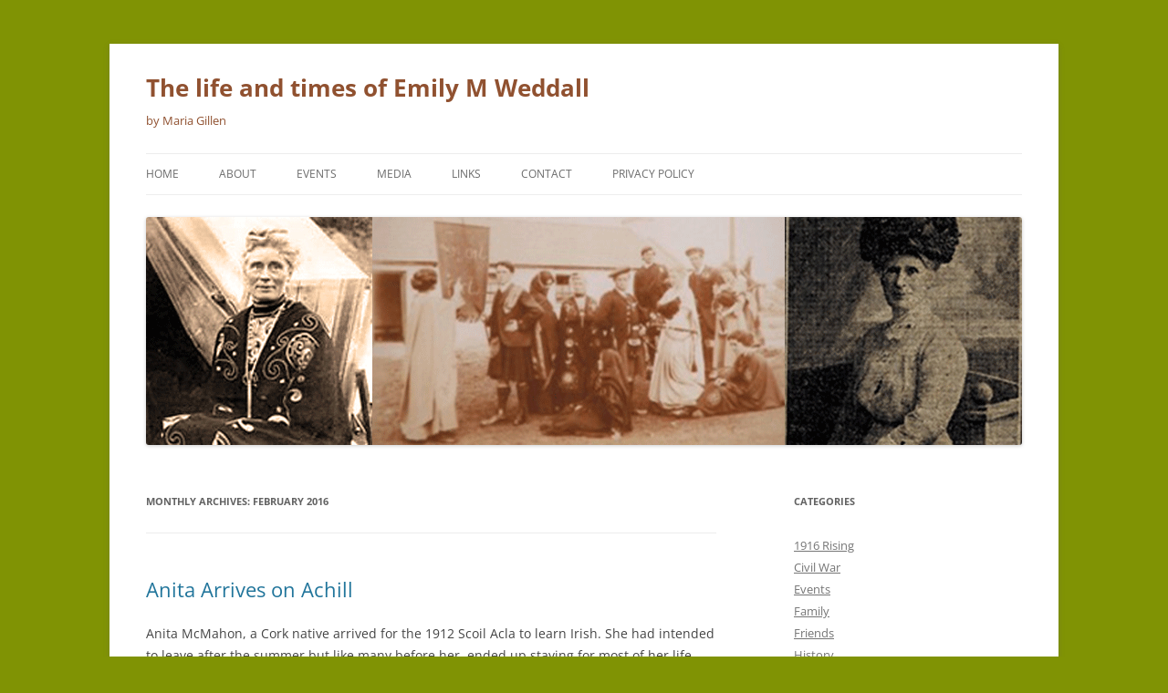

--- FILE ---
content_type: text/html; charset=UTF-8
request_url: https://emilymweddall.com/2016/02/
body_size: 59109
content:
<!DOCTYPE html>
<!--[if IE 7]>
<html class="ie ie7" lang="en-GB" prefix="og: http://ogp.me/ns# fb: http://ogp.me/ns/fb# article: http://ogp.me/ns/article#">
<![endif]-->
<!--[if IE 8]>
<html class="ie ie8" lang="en-GB" prefix="og: http://ogp.me/ns# fb: http://ogp.me/ns/fb# article: http://ogp.me/ns/article#">
<![endif]-->
<!--[if !(IE 7) & !(IE 8)]><!-->
<html lang="en-GB" prefix="og: http://ogp.me/ns# fb: http://ogp.me/ns/fb# article: http://ogp.me/ns/article#">
<!--<![endif]-->
<head>
<meta charset="UTF-8" />
<meta name="viewport" content="width=device-width" />
<title>Archives for February 2016 | The life and times of Emily M Weddall</title>
<link rel="profile" href="https://gmpg.org/xfn/11" />
<link rel="pingback" href="https://emilymweddall.com/xmlrpc.php">
<!--[if lt IE 9]>
<script src="https://emilymweddall.com/wp-content/themes/twentytwelve/js/html5.js?ver=3.7.0" type="text/javascript"></script>
<![endif]-->
<meta name='robots' content='max-image-preview:large' />

<!-- SEO Ultimate (http://www.seodesignsolutions.com/wordpress-seo/) -->
<!-- /SEO Ultimate -->

<link rel="alternate" type="application/rss+xml" title="The life and times of Emily M Weddall &raquo; Feed" href="https://emilymweddall.com/feed/" />
<link rel="alternate" type="application/rss+xml" title="The life and times of Emily M Weddall &raquo; Comments Feed" href="https://emilymweddall.com/comments/feed/" />
<script type="text/javascript">
window._wpemojiSettings = {"baseUrl":"https:\/\/s.w.org\/images\/core\/emoji\/14.0.0\/72x72\/","ext":".png","svgUrl":"https:\/\/s.w.org\/images\/core\/emoji\/14.0.0\/svg\/","svgExt":".svg","source":{"concatemoji":"https:\/\/emilymweddall.com\/wp-includes\/js\/wp-emoji-release.min.js?ver=6.2.8"}};
/*! This file is auto-generated */
!function(e,a,t){var n,r,o,i=a.createElement("canvas"),p=i.getContext&&i.getContext("2d");function s(e,t){p.clearRect(0,0,i.width,i.height),p.fillText(e,0,0);e=i.toDataURL();return p.clearRect(0,0,i.width,i.height),p.fillText(t,0,0),e===i.toDataURL()}function c(e){var t=a.createElement("script");t.src=e,t.defer=t.type="text/javascript",a.getElementsByTagName("head")[0].appendChild(t)}for(o=Array("flag","emoji"),t.supports={everything:!0,everythingExceptFlag:!0},r=0;r<o.length;r++)t.supports[o[r]]=function(e){if(p&&p.fillText)switch(p.textBaseline="top",p.font="600 32px Arial",e){case"flag":return s("\ud83c\udff3\ufe0f\u200d\u26a7\ufe0f","\ud83c\udff3\ufe0f\u200b\u26a7\ufe0f")?!1:!s("\ud83c\uddfa\ud83c\uddf3","\ud83c\uddfa\u200b\ud83c\uddf3")&&!s("\ud83c\udff4\udb40\udc67\udb40\udc62\udb40\udc65\udb40\udc6e\udb40\udc67\udb40\udc7f","\ud83c\udff4\u200b\udb40\udc67\u200b\udb40\udc62\u200b\udb40\udc65\u200b\udb40\udc6e\u200b\udb40\udc67\u200b\udb40\udc7f");case"emoji":return!s("\ud83e\udef1\ud83c\udffb\u200d\ud83e\udef2\ud83c\udfff","\ud83e\udef1\ud83c\udffb\u200b\ud83e\udef2\ud83c\udfff")}return!1}(o[r]),t.supports.everything=t.supports.everything&&t.supports[o[r]],"flag"!==o[r]&&(t.supports.everythingExceptFlag=t.supports.everythingExceptFlag&&t.supports[o[r]]);t.supports.everythingExceptFlag=t.supports.everythingExceptFlag&&!t.supports.flag,t.DOMReady=!1,t.readyCallback=function(){t.DOMReady=!0},t.supports.everything||(n=function(){t.readyCallback()},a.addEventListener?(a.addEventListener("DOMContentLoaded",n,!1),e.addEventListener("load",n,!1)):(e.attachEvent("onload",n),a.attachEvent("onreadystatechange",function(){"complete"===a.readyState&&t.readyCallback()})),(e=t.source||{}).concatemoji?c(e.concatemoji):e.wpemoji&&e.twemoji&&(c(e.twemoji),c(e.wpemoji)))}(window,document,window._wpemojiSettings);
</script>
<style type="text/css">
img.wp-smiley,
img.emoji {
	display: inline !important;
	border: none !important;
	box-shadow: none !important;
	height: 1em !important;
	width: 1em !important;
	margin: 0 0.07em !important;
	vertical-align: -0.1em !important;
	background: none !important;
	padding: 0 !important;
}
</style>
	<link rel='stylesheet' id='wp-block-library-css' href='https://emilymweddall.com/wp-includes/css/dist/block-library/style.min.css?ver=6.2.8' type='text/css' media='all' />
<style id='wp-block-library-theme-inline-css' type='text/css'>
.wp-block-audio figcaption{color:#555;font-size:13px;text-align:center}.is-dark-theme .wp-block-audio figcaption{color:hsla(0,0%,100%,.65)}.wp-block-audio{margin:0 0 1em}.wp-block-code{border:1px solid #ccc;border-radius:4px;font-family:Menlo,Consolas,monaco,monospace;padding:.8em 1em}.wp-block-embed figcaption{color:#555;font-size:13px;text-align:center}.is-dark-theme .wp-block-embed figcaption{color:hsla(0,0%,100%,.65)}.wp-block-embed{margin:0 0 1em}.blocks-gallery-caption{color:#555;font-size:13px;text-align:center}.is-dark-theme .blocks-gallery-caption{color:hsla(0,0%,100%,.65)}.wp-block-image figcaption{color:#555;font-size:13px;text-align:center}.is-dark-theme .wp-block-image figcaption{color:hsla(0,0%,100%,.65)}.wp-block-image{margin:0 0 1em}.wp-block-pullquote{border-bottom:4px solid;border-top:4px solid;color:currentColor;margin-bottom:1.75em}.wp-block-pullquote cite,.wp-block-pullquote footer,.wp-block-pullquote__citation{color:currentColor;font-size:.8125em;font-style:normal;text-transform:uppercase}.wp-block-quote{border-left:.25em solid;margin:0 0 1.75em;padding-left:1em}.wp-block-quote cite,.wp-block-quote footer{color:currentColor;font-size:.8125em;font-style:normal;position:relative}.wp-block-quote.has-text-align-right{border-left:none;border-right:.25em solid;padding-left:0;padding-right:1em}.wp-block-quote.has-text-align-center{border:none;padding-left:0}.wp-block-quote.is-large,.wp-block-quote.is-style-large,.wp-block-quote.is-style-plain{border:none}.wp-block-search .wp-block-search__label{font-weight:700}.wp-block-search__button{border:1px solid #ccc;padding:.375em .625em}:where(.wp-block-group.has-background){padding:1.25em 2.375em}.wp-block-separator.has-css-opacity{opacity:.4}.wp-block-separator{border:none;border-bottom:2px solid;margin-left:auto;margin-right:auto}.wp-block-separator.has-alpha-channel-opacity{opacity:1}.wp-block-separator:not(.is-style-wide):not(.is-style-dots){width:100px}.wp-block-separator.has-background:not(.is-style-dots){border-bottom:none;height:1px}.wp-block-separator.has-background:not(.is-style-wide):not(.is-style-dots){height:2px}.wp-block-table{margin:0 0 1em}.wp-block-table td,.wp-block-table th{word-break:normal}.wp-block-table figcaption{color:#555;font-size:13px;text-align:center}.is-dark-theme .wp-block-table figcaption{color:hsla(0,0%,100%,.65)}.wp-block-video figcaption{color:#555;font-size:13px;text-align:center}.is-dark-theme .wp-block-video figcaption{color:hsla(0,0%,100%,.65)}.wp-block-video{margin:0 0 1em}.wp-block-template-part.has-background{margin-bottom:0;margin-top:0;padding:1.25em 2.375em}
</style>
<link rel='stylesheet' id='classic-theme-styles-css' href='https://emilymweddall.com/wp-includes/css/classic-themes.min.css?ver=6.2.8' type='text/css' media='all' />
<style id='global-styles-inline-css' type='text/css'>
body{--wp--preset--color--black: #000000;--wp--preset--color--cyan-bluish-gray: #abb8c3;--wp--preset--color--white: #fff;--wp--preset--color--pale-pink: #f78da7;--wp--preset--color--vivid-red: #cf2e2e;--wp--preset--color--luminous-vivid-orange: #ff6900;--wp--preset--color--luminous-vivid-amber: #fcb900;--wp--preset--color--light-green-cyan: #7bdcb5;--wp--preset--color--vivid-green-cyan: #00d084;--wp--preset--color--pale-cyan-blue: #8ed1fc;--wp--preset--color--vivid-cyan-blue: #0693e3;--wp--preset--color--vivid-purple: #9b51e0;--wp--preset--color--blue: #21759b;--wp--preset--color--dark-gray: #444;--wp--preset--color--medium-gray: #9f9f9f;--wp--preset--color--light-gray: #e6e6e6;--wp--preset--gradient--vivid-cyan-blue-to-vivid-purple: linear-gradient(135deg,rgba(6,147,227,1) 0%,rgb(155,81,224) 100%);--wp--preset--gradient--light-green-cyan-to-vivid-green-cyan: linear-gradient(135deg,rgb(122,220,180) 0%,rgb(0,208,130) 100%);--wp--preset--gradient--luminous-vivid-amber-to-luminous-vivid-orange: linear-gradient(135deg,rgba(252,185,0,1) 0%,rgba(255,105,0,1) 100%);--wp--preset--gradient--luminous-vivid-orange-to-vivid-red: linear-gradient(135deg,rgba(255,105,0,1) 0%,rgb(207,46,46) 100%);--wp--preset--gradient--very-light-gray-to-cyan-bluish-gray: linear-gradient(135deg,rgb(238,238,238) 0%,rgb(169,184,195) 100%);--wp--preset--gradient--cool-to-warm-spectrum: linear-gradient(135deg,rgb(74,234,220) 0%,rgb(151,120,209) 20%,rgb(207,42,186) 40%,rgb(238,44,130) 60%,rgb(251,105,98) 80%,rgb(254,248,76) 100%);--wp--preset--gradient--blush-light-purple: linear-gradient(135deg,rgb(255,206,236) 0%,rgb(152,150,240) 100%);--wp--preset--gradient--blush-bordeaux: linear-gradient(135deg,rgb(254,205,165) 0%,rgb(254,45,45) 50%,rgb(107,0,62) 100%);--wp--preset--gradient--luminous-dusk: linear-gradient(135deg,rgb(255,203,112) 0%,rgb(199,81,192) 50%,rgb(65,88,208) 100%);--wp--preset--gradient--pale-ocean: linear-gradient(135deg,rgb(255,245,203) 0%,rgb(182,227,212) 50%,rgb(51,167,181) 100%);--wp--preset--gradient--electric-grass: linear-gradient(135deg,rgb(202,248,128) 0%,rgb(113,206,126) 100%);--wp--preset--gradient--midnight: linear-gradient(135deg,rgb(2,3,129) 0%,rgb(40,116,252) 100%);--wp--preset--duotone--dark-grayscale: url('#wp-duotone-dark-grayscale');--wp--preset--duotone--grayscale: url('#wp-duotone-grayscale');--wp--preset--duotone--purple-yellow: url('#wp-duotone-purple-yellow');--wp--preset--duotone--blue-red: url('#wp-duotone-blue-red');--wp--preset--duotone--midnight: url('#wp-duotone-midnight');--wp--preset--duotone--magenta-yellow: url('#wp-duotone-magenta-yellow');--wp--preset--duotone--purple-green: url('#wp-duotone-purple-green');--wp--preset--duotone--blue-orange: url('#wp-duotone-blue-orange');--wp--preset--font-size--small: 13px;--wp--preset--font-size--medium: 20px;--wp--preset--font-size--large: 36px;--wp--preset--font-size--x-large: 42px;--wp--preset--spacing--20: 0.44rem;--wp--preset--spacing--30: 0.67rem;--wp--preset--spacing--40: 1rem;--wp--preset--spacing--50: 1.5rem;--wp--preset--spacing--60: 2.25rem;--wp--preset--spacing--70: 3.38rem;--wp--preset--spacing--80: 5.06rem;--wp--preset--shadow--natural: 6px 6px 9px rgba(0, 0, 0, 0.2);--wp--preset--shadow--deep: 12px 12px 50px rgba(0, 0, 0, 0.4);--wp--preset--shadow--sharp: 6px 6px 0px rgba(0, 0, 0, 0.2);--wp--preset--shadow--outlined: 6px 6px 0px -3px rgba(255, 255, 255, 1), 6px 6px rgba(0, 0, 0, 1);--wp--preset--shadow--crisp: 6px 6px 0px rgba(0, 0, 0, 1);}:where(.is-layout-flex){gap: 0.5em;}body .is-layout-flow > .alignleft{float: left;margin-inline-start: 0;margin-inline-end: 2em;}body .is-layout-flow > .alignright{float: right;margin-inline-start: 2em;margin-inline-end: 0;}body .is-layout-flow > .aligncenter{margin-left: auto !important;margin-right: auto !important;}body .is-layout-constrained > .alignleft{float: left;margin-inline-start: 0;margin-inline-end: 2em;}body .is-layout-constrained > .alignright{float: right;margin-inline-start: 2em;margin-inline-end: 0;}body .is-layout-constrained > .aligncenter{margin-left: auto !important;margin-right: auto !important;}body .is-layout-constrained > :where(:not(.alignleft):not(.alignright):not(.alignfull)){max-width: var(--wp--style--global--content-size);margin-left: auto !important;margin-right: auto !important;}body .is-layout-constrained > .alignwide{max-width: var(--wp--style--global--wide-size);}body .is-layout-flex{display: flex;}body .is-layout-flex{flex-wrap: wrap;align-items: center;}body .is-layout-flex > *{margin: 0;}:where(.wp-block-columns.is-layout-flex){gap: 2em;}.has-black-color{color: var(--wp--preset--color--black) !important;}.has-cyan-bluish-gray-color{color: var(--wp--preset--color--cyan-bluish-gray) !important;}.has-white-color{color: var(--wp--preset--color--white) !important;}.has-pale-pink-color{color: var(--wp--preset--color--pale-pink) !important;}.has-vivid-red-color{color: var(--wp--preset--color--vivid-red) !important;}.has-luminous-vivid-orange-color{color: var(--wp--preset--color--luminous-vivid-orange) !important;}.has-luminous-vivid-amber-color{color: var(--wp--preset--color--luminous-vivid-amber) !important;}.has-light-green-cyan-color{color: var(--wp--preset--color--light-green-cyan) !important;}.has-vivid-green-cyan-color{color: var(--wp--preset--color--vivid-green-cyan) !important;}.has-pale-cyan-blue-color{color: var(--wp--preset--color--pale-cyan-blue) !important;}.has-vivid-cyan-blue-color{color: var(--wp--preset--color--vivid-cyan-blue) !important;}.has-vivid-purple-color{color: var(--wp--preset--color--vivid-purple) !important;}.has-black-background-color{background-color: var(--wp--preset--color--black) !important;}.has-cyan-bluish-gray-background-color{background-color: var(--wp--preset--color--cyan-bluish-gray) !important;}.has-white-background-color{background-color: var(--wp--preset--color--white) !important;}.has-pale-pink-background-color{background-color: var(--wp--preset--color--pale-pink) !important;}.has-vivid-red-background-color{background-color: var(--wp--preset--color--vivid-red) !important;}.has-luminous-vivid-orange-background-color{background-color: var(--wp--preset--color--luminous-vivid-orange) !important;}.has-luminous-vivid-amber-background-color{background-color: var(--wp--preset--color--luminous-vivid-amber) !important;}.has-light-green-cyan-background-color{background-color: var(--wp--preset--color--light-green-cyan) !important;}.has-vivid-green-cyan-background-color{background-color: var(--wp--preset--color--vivid-green-cyan) !important;}.has-pale-cyan-blue-background-color{background-color: var(--wp--preset--color--pale-cyan-blue) !important;}.has-vivid-cyan-blue-background-color{background-color: var(--wp--preset--color--vivid-cyan-blue) !important;}.has-vivid-purple-background-color{background-color: var(--wp--preset--color--vivid-purple) !important;}.has-black-border-color{border-color: var(--wp--preset--color--black) !important;}.has-cyan-bluish-gray-border-color{border-color: var(--wp--preset--color--cyan-bluish-gray) !important;}.has-white-border-color{border-color: var(--wp--preset--color--white) !important;}.has-pale-pink-border-color{border-color: var(--wp--preset--color--pale-pink) !important;}.has-vivid-red-border-color{border-color: var(--wp--preset--color--vivid-red) !important;}.has-luminous-vivid-orange-border-color{border-color: var(--wp--preset--color--luminous-vivid-orange) !important;}.has-luminous-vivid-amber-border-color{border-color: var(--wp--preset--color--luminous-vivid-amber) !important;}.has-light-green-cyan-border-color{border-color: var(--wp--preset--color--light-green-cyan) !important;}.has-vivid-green-cyan-border-color{border-color: var(--wp--preset--color--vivid-green-cyan) !important;}.has-pale-cyan-blue-border-color{border-color: var(--wp--preset--color--pale-cyan-blue) !important;}.has-vivid-cyan-blue-border-color{border-color: var(--wp--preset--color--vivid-cyan-blue) !important;}.has-vivid-purple-border-color{border-color: var(--wp--preset--color--vivid-purple) !important;}.has-vivid-cyan-blue-to-vivid-purple-gradient-background{background: var(--wp--preset--gradient--vivid-cyan-blue-to-vivid-purple) !important;}.has-light-green-cyan-to-vivid-green-cyan-gradient-background{background: var(--wp--preset--gradient--light-green-cyan-to-vivid-green-cyan) !important;}.has-luminous-vivid-amber-to-luminous-vivid-orange-gradient-background{background: var(--wp--preset--gradient--luminous-vivid-amber-to-luminous-vivid-orange) !important;}.has-luminous-vivid-orange-to-vivid-red-gradient-background{background: var(--wp--preset--gradient--luminous-vivid-orange-to-vivid-red) !important;}.has-very-light-gray-to-cyan-bluish-gray-gradient-background{background: var(--wp--preset--gradient--very-light-gray-to-cyan-bluish-gray) !important;}.has-cool-to-warm-spectrum-gradient-background{background: var(--wp--preset--gradient--cool-to-warm-spectrum) !important;}.has-blush-light-purple-gradient-background{background: var(--wp--preset--gradient--blush-light-purple) !important;}.has-blush-bordeaux-gradient-background{background: var(--wp--preset--gradient--blush-bordeaux) !important;}.has-luminous-dusk-gradient-background{background: var(--wp--preset--gradient--luminous-dusk) !important;}.has-pale-ocean-gradient-background{background: var(--wp--preset--gradient--pale-ocean) !important;}.has-electric-grass-gradient-background{background: var(--wp--preset--gradient--electric-grass) !important;}.has-midnight-gradient-background{background: var(--wp--preset--gradient--midnight) !important;}.has-small-font-size{font-size: var(--wp--preset--font-size--small) !important;}.has-medium-font-size{font-size: var(--wp--preset--font-size--medium) !important;}.has-large-font-size{font-size: var(--wp--preset--font-size--large) !important;}.has-x-large-font-size{font-size: var(--wp--preset--font-size--x-large) !important;}
.wp-block-navigation a:where(:not(.wp-element-button)){color: inherit;}
:where(.wp-block-columns.is-layout-flex){gap: 2em;}
.wp-block-pullquote{font-size: 1.5em;line-height: 1.6;}
</style>
<link rel='stylesheet' id='default-template-css' href='https://emilymweddall.com/wp-content/plugins/simple-subscribe/extension/readygraph/assets/css/default-popup.css?ver=6.2.8' type='text/css' media='all' />
<link rel='stylesheet' id='twentytwelve-fonts-css' href='https://emilymweddall.com/wp-content/themes/twentytwelve/fonts/font-open-sans.css?ver=20230328' type='text/css' media='all' />
<link rel='stylesheet' id='twentytwelve-style-css' href='https://emilymweddall.com/wp-content/themes/twentytwelve/style.css?ver=20240716' type='text/css' media='all' />
<link rel='stylesheet' id='twentytwelve-block-style-css' href='https://emilymweddall.com/wp-content/themes/twentytwelve/css/blocks.css?ver=20240603' type='text/css' media='all' />
<!--[if lt IE 9]>
<link rel='stylesheet' id='twentytwelve-ie-css' href='https://emilymweddall.com/wp-content/themes/twentytwelve/css/ie.css?ver=20150214' type='text/css' media='all' />
<![endif]-->
<link rel='stylesheet' id='core-css' href='https://emilymweddall.com/wp-content/plugins/simple-subscribe/assets/styleFrontEnd.css?ver=6.2.8' type='text/css' media='all' />
<script type='text/javascript' src='https://emilymweddall.com/wp-includes/js/jquery/jquery.min.js?ver=3.6.4' id='jquery-core-js'></script>
<script type='text/javascript' src='https://emilymweddall.com/wp-includes/js/jquery/jquery-migrate.min.js?ver=3.4.0' id='jquery-migrate-js'></script>
<link rel="https://api.w.org/" href="https://emilymweddall.com/wp-json/" /><link rel="EditURI" type="application/rsd+xml" title="RSD" href="https://emilymweddall.com/xmlrpc.php?rsd" />
<link rel="wlwmanifest" type="application/wlwmanifest+xml" href="https://emilymweddall.com/wp-includes/wlwmanifest.xml" />
<meta name="generator" content="WordPress 6.2.8" />
	<style type="text/css" id="twentytwelve-header-css">
			.site-header h1 a,
		.site-header h2 {
			color: #905130;
		}
		</style>
	<style type="text/css" id="custom-background-css">
body.custom-background { background-color: #809304; }
</style>
	</head>

<body class="archive date custom-background wp-embed-responsive custom-font-enabled">
<svg xmlns="http://www.w3.org/2000/svg" viewBox="0 0 0 0" width="0" height="0" focusable="false" role="none" style="visibility: hidden; position: absolute; left: -9999px; overflow: hidden;" ><defs><filter id="wp-duotone-dark-grayscale"><feColorMatrix color-interpolation-filters="sRGB" type="matrix" values=" .299 .587 .114 0 0 .299 .587 .114 0 0 .299 .587 .114 0 0 .299 .587 .114 0 0 " /><feComponentTransfer color-interpolation-filters="sRGB" ><feFuncR type="table" tableValues="0 0.49803921568627" /><feFuncG type="table" tableValues="0 0.49803921568627" /><feFuncB type="table" tableValues="0 0.49803921568627" /><feFuncA type="table" tableValues="1 1" /></feComponentTransfer><feComposite in2="SourceGraphic" operator="in" /></filter></defs></svg><svg xmlns="http://www.w3.org/2000/svg" viewBox="0 0 0 0" width="0" height="0" focusable="false" role="none" style="visibility: hidden; position: absolute; left: -9999px; overflow: hidden;" ><defs><filter id="wp-duotone-grayscale"><feColorMatrix color-interpolation-filters="sRGB" type="matrix" values=" .299 .587 .114 0 0 .299 .587 .114 0 0 .299 .587 .114 0 0 .299 .587 .114 0 0 " /><feComponentTransfer color-interpolation-filters="sRGB" ><feFuncR type="table" tableValues="0 1" /><feFuncG type="table" tableValues="0 1" /><feFuncB type="table" tableValues="0 1" /><feFuncA type="table" tableValues="1 1" /></feComponentTransfer><feComposite in2="SourceGraphic" operator="in" /></filter></defs></svg><svg xmlns="http://www.w3.org/2000/svg" viewBox="0 0 0 0" width="0" height="0" focusable="false" role="none" style="visibility: hidden; position: absolute; left: -9999px; overflow: hidden;" ><defs><filter id="wp-duotone-purple-yellow"><feColorMatrix color-interpolation-filters="sRGB" type="matrix" values=" .299 .587 .114 0 0 .299 .587 .114 0 0 .299 .587 .114 0 0 .299 .587 .114 0 0 " /><feComponentTransfer color-interpolation-filters="sRGB" ><feFuncR type="table" tableValues="0.54901960784314 0.98823529411765" /><feFuncG type="table" tableValues="0 1" /><feFuncB type="table" tableValues="0.71764705882353 0.25490196078431" /><feFuncA type="table" tableValues="1 1" /></feComponentTransfer><feComposite in2="SourceGraphic" operator="in" /></filter></defs></svg><svg xmlns="http://www.w3.org/2000/svg" viewBox="0 0 0 0" width="0" height="0" focusable="false" role="none" style="visibility: hidden; position: absolute; left: -9999px; overflow: hidden;" ><defs><filter id="wp-duotone-blue-red"><feColorMatrix color-interpolation-filters="sRGB" type="matrix" values=" .299 .587 .114 0 0 .299 .587 .114 0 0 .299 .587 .114 0 0 .299 .587 .114 0 0 " /><feComponentTransfer color-interpolation-filters="sRGB" ><feFuncR type="table" tableValues="0 1" /><feFuncG type="table" tableValues="0 0.27843137254902" /><feFuncB type="table" tableValues="0.5921568627451 0.27843137254902" /><feFuncA type="table" tableValues="1 1" /></feComponentTransfer><feComposite in2="SourceGraphic" operator="in" /></filter></defs></svg><svg xmlns="http://www.w3.org/2000/svg" viewBox="0 0 0 0" width="0" height="0" focusable="false" role="none" style="visibility: hidden; position: absolute; left: -9999px; overflow: hidden;" ><defs><filter id="wp-duotone-midnight"><feColorMatrix color-interpolation-filters="sRGB" type="matrix" values=" .299 .587 .114 0 0 .299 .587 .114 0 0 .299 .587 .114 0 0 .299 .587 .114 0 0 " /><feComponentTransfer color-interpolation-filters="sRGB" ><feFuncR type="table" tableValues="0 0" /><feFuncG type="table" tableValues="0 0.64705882352941" /><feFuncB type="table" tableValues="0 1" /><feFuncA type="table" tableValues="1 1" /></feComponentTransfer><feComposite in2="SourceGraphic" operator="in" /></filter></defs></svg><svg xmlns="http://www.w3.org/2000/svg" viewBox="0 0 0 0" width="0" height="0" focusable="false" role="none" style="visibility: hidden; position: absolute; left: -9999px; overflow: hidden;" ><defs><filter id="wp-duotone-magenta-yellow"><feColorMatrix color-interpolation-filters="sRGB" type="matrix" values=" .299 .587 .114 0 0 .299 .587 .114 0 0 .299 .587 .114 0 0 .299 .587 .114 0 0 " /><feComponentTransfer color-interpolation-filters="sRGB" ><feFuncR type="table" tableValues="0.78039215686275 1" /><feFuncG type="table" tableValues="0 0.94901960784314" /><feFuncB type="table" tableValues="0.35294117647059 0.47058823529412" /><feFuncA type="table" tableValues="1 1" /></feComponentTransfer><feComposite in2="SourceGraphic" operator="in" /></filter></defs></svg><svg xmlns="http://www.w3.org/2000/svg" viewBox="0 0 0 0" width="0" height="0" focusable="false" role="none" style="visibility: hidden; position: absolute; left: -9999px; overflow: hidden;" ><defs><filter id="wp-duotone-purple-green"><feColorMatrix color-interpolation-filters="sRGB" type="matrix" values=" .299 .587 .114 0 0 .299 .587 .114 0 0 .299 .587 .114 0 0 .299 .587 .114 0 0 " /><feComponentTransfer color-interpolation-filters="sRGB" ><feFuncR type="table" tableValues="0.65098039215686 0.40392156862745" /><feFuncG type="table" tableValues="0 1" /><feFuncB type="table" tableValues="0.44705882352941 0.4" /><feFuncA type="table" tableValues="1 1" /></feComponentTransfer><feComposite in2="SourceGraphic" operator="in" /></filter></defs></svg><svg xmlns="http://www.w3.org/2000/svg" viewBox="0 0 0 0" width="0" height="0" focusable="false" role="none" style="visibility: hidden; position: absolute; left: -9999px; overflow: hidden;" ><defs><filter id="wp-duotone-blue-orange"><feColorMatrix color-interpolation-filters="sRGB" type="matrix" values=" .299 .587 .114 0 0 .299 .587 .114 0 0 .299 .587 .114 0 0 .299 .587 .114 0 0 " /><feComponentTransfer color-interpolation-filters="sRGB" ><feFuncR type="table" tableValues="0.098039215686275 1" /><feFuncG type="table" tableValues="0 0.66274509803922" /><feFuncB type="table" tableValues="0.84705882352941 0.41960784313725" /><feFuncA type="table" tableValues="1 1" /></feComponentTransfer><feComposite in2="SourceGraphic" operator="in" /></filter></defs></svg><div id="page" class="hfeed site">
	<header id="masthead" class="site-header">
		<hgroup>
			<h1 class="site-title"><a href="https://emilymweddall.com/" rel="home">The life and times of Emily M Weddall</a></h1>
			<h2 class="site-description">by Maria Gillen</h2>
		</hgroup>

		<nav id="site-navigation" class="main-navigation">
			<button class="menu-toggle">Menu</button>
			<a class="assistive-text" href="#content">Skip to content</a>
			<div class="menu-menu-1-container"><ul id="menu-menu-1" class="nav-menu"><li id="menu-item-274" class="menu-item menu-item-type-custom menu-item-object-custom menu-item-home menu-item-274"><a href="http://emilymweddall.com/">Home</a></li>
<li id="menu-item-3344" class="menu-item menu-item-type-post_type menu-item-object-page menu-item-3344"><a href="https://emilymweddall.com/about/">About</a></li>
<li id="menu-item-312" class="menu-item menu-item-type-taxonomy menu-item-object-category menu-item-312"><a href="https://emilymweddall.com/category/events/">Events</a></li>
<li id="menu-item-444" class="menu-item menu-item-type-taxonomy menu-item-object-category menu-item-444"><a href="https://emilymweddall.com/category/media/">Media</a></li>
<li id="menu-item-278" class="menu-item menu-item-type-post_type menu-item-object-page menu-item-278"><a href="https://emilymweddall.com/links/">Links</a></li>
<li id="menu-item-275" class="menu-item menu-item-type-post_type menu-item-object-page menu-item-275"><a href="https://emilymweddall.com/contact/">Contact</a></li>
<li id="menu-item-3350" class="menu-item menu-item-type-post_type menu-item-object-page menu-item-privacy-policy menu-item-3350"><a rel="privacy-policy" href="https://emilymweddall.com/privacy-policy/">Privacy Policy</a></li>
</ul></div>		</nav><!-- #site-navigation -->

				<a href="https://emilymweddall.com/"><img src="https://emilymweddall.com/wp-content/uploads/2015/04/emily-banner.gif" width="960" height="250" alt="The life and times of Emily M Weddall" class="header-image" /></a>
			</header><!-- #masthead -->

	<div id="main" class="wrapper">

	<section id="primary" class="site-content">
		<div id="content" role="main">

					<header class="archive-header">
				<h1 class="archive-title">
				Monthly Archives: <span>February 2016</span>				</h1>
			</header><!-- .archive-header -->

			
	<article id="post-1219" class="post-1219 post type-post status-publish format-standard hentry category-friends category-history category-places">
				<header class="entry-header">
			
						<h1 class="entry-title">
				<a href="https://emilymweddall.com/anita-arrives-on-achill/" rel="bookmark">Anita Arrives on Achill</a>
			</h1>
								</header><!-- .entry-header -->

				<div class="entry-content">
			<p>Anita McMahon, a Cork native arrived for the 1912 Scoil Acla to learn Irish. She had intended to leave after the summer but like many before her, ended up staying for most of her life. From her arrival her destiny on Achill seemed to have been set.</p>
<p>On her way to Irish class one morning an event was unfolding outside her lodgings of the Amethyst Hotel in Keel.  On a platform was the Protestant Agent collecting the rents from a group of men. Curiosity caused her to stop and listen to the &#8216;commotion&#8217;, which turned out to be the agent extracting rather than collecting rent from the men. Appalled at how the agent was treating the men &#8220;just like dogs&#8221;, as she later wrote, Anita felt compelled to do something about the plight of these men.  Instead of going to her Irish class she returned to the hotel and questioned the proprietor about the what she had just witnessed.</p>
<p>At the time the Amethyst Hotel was owned by a Mr. Patton who was able to give he a little background on what was going on outside. He told her that the rent at the time (1912) was about £1 a year which sounds like very little but was a extraordinary amount then, even by today&#8217;s standards. These high rates often resulted in tenants not being able to pay and subsequent eviction.</p>
<p>Anita was qualified journalist and wasted not time in putting pen to paper, writing to the local newspaper <em>The Mayo News </em>requesting a column in the paper. She received  a very courteous reply from the manager, telling her she could have “as much space as she wished”, but he could not pay her.  She did not wish for payment, only space. So she got down to work to &#8220;expose the scandal&#8221;. Her work was not in vain her actions gained such momentum, that the following week the Mayo News had blaring headlines on ‘The Achill Scandal&#8217;. This was continued the following week, and so on, pouring further light on the conditions under which the Achill people existed.</p>
<div id="attachment_1221" style="width: 174px" class="wp-caption aligncenter"><a href="http://emilymweddall.com/wp-content/uploads/2016/02/anita_mcmahon.jpg" rel="attachment wp-att-1221"><img aria-describedby="caption-attachment-1221" decoding="async" class="wp-image-1221 size-full" src="http://emilymweddall.com/wp-content/uploads/2016/02/anita_mcmahon.jpg" alt="anita_mcmahon" width="164" height="165" srcset="https://emilymweddall.com/wp-content/uploads/2016/02/anita_mcmahon.jpg 164w, https://emilymweddall.com/wp-content/uploads/2016/02/anita_mcmahon-150x150.jpg 150w" sizes="(max-width: 164px) 100vw, 164px" /></a><p id="caption-attachment-1221" class="wp-caption-text">Anita</p></div>
<p>Emily backed her on her endeavor and the two women became lifelong friends and allies&#8230;</p>
<h6>Sources</h6>
<h6>http://www.presentation-sisters.ie/content/view/83/107</h6>
<h6>ehttp://scoilacla.ie/history/founding-members/anita-mcmahon/</h6>
<p>&nbsp;</p>
					</div><!-- .entry-content -->
		
		<footer class="entry-meta">
			This entry was posted in <a href="https://emilymweddall.com/category/friends/" rel="category tag">Friends</a>, <a href="https://emilymweddall.com/category/history/" rel="category tag">History</a>, <a href="https://emilymweddall.com/category/places/" rel="category tag">Places</a> on <a href="https://emilymweddall.com/anita-arrives-on-achill/" title="8:37 pm" rel="bookmark"><time class="entry-date" datetime="2016-02-29T20:37:26+00:00">February 29, 2016</time></a><span class="by-author"> by <span class="author vcard"><a class="url fn n" href="https://emilymweddall.com/author/meme/" title="View all posts by Maria" rel="author">Maria</a></span></span>.								</footer><!-- .entry-meta -->
	</article><!-- #post -->

	<article id="post-1214" class="post-1214 post type-post status-publish format-standard hentry category-family category-friends category-places">
				<header class="entry-header">
			
						<h1 class="entry-title">
				<a href="https://emilymweddall.com/enid-settles-in-ireland/" rel="bookmark">Enid Settles in Ireland</a>
			</h1>
								</header><!-- .entry-header -->

				<div class="entry-content">
			<p>Emily Weddall enrolled her niece Enid or now Siobhan Betts in Alexandria College, Dublin. Emily attended its sister school for Daughter&#8217;s of the Irish Clergy in the 1870&#8217;s and 80&#8217;s. Emily good friend Kathleen Lynn attended Alexandria College too, making it an idea choice to send fifteen year old Enid after she arrived in Ireland.</p>
<p>During the school holidays she returned to Achill to spend the summer with her aunt Emily on the Island. The summer of 1913 was a pivotal to the cultural life on the Island and to Emily and Enid alike, a far cry from her experience of life in Australia.</p>
<div id="attachment_1217" style="width: 310px" class="wp-caption aligncenter"><a href="http://emilymweddall.com/wp-content/uploads/2016/02/DSCF2304.jpg" rel="attachment wp-att-1217"><img aria-describedby="caption-attachment-1217" decoding="async" loading="lazy" class="size-medium wp-image-1217" src="http://emilymweddall.com/wp-content/uploads/2016/02/DSCF2304-300x176.jpg" alt="Advertisement for Scoil Acla 1913" width="300" height="176" srcset="https://emilymweddall.com/wp-content/uploads/2016/02/DSCF2304-300x176.jpg 300w, https://emilymweddall.com/wp-content/uploads/2016/02/DSCF2304-768x449.jpg 768w, https://emilymweddall.com/wp-content/uploads/2016/02/DSCF2304-1024x599.jpg 1024w, https://emilymweddall.com/wp-content/uploads/2016/02/DSCF2304-624x365.jpg 624w" sizes="(max-width: 300px) 100vw, 300px" /></a><p id="caption-attachment-1217" class="wp-caption-text">Advertisement for Scoil Acla 1913</p></div>
<p>That summer saw the final Scoil Acla until it&#8217;s revival in 1985, when the war and the political situation prevented it from continuing. This particular year the Trench girls from Dublin attended Scoil Acla which was documented by Frances, or Cessca in her diaries. Both Emily and Enid or Siobhan as she was known in Gaelic circles featured as some of the main protagonists.</p>
<p>The summer began with the Oireachtas or Ardfheis in Galway and ended with the Scoil Acla summer school in August. Siobhan Betts met up with people who would influence her future and remain friends with for life.</p>
<h6>Sources</h6>
<h6>Chenevix Trench, Frances Georgiana, and Hilary Pyle. Cesca&#8217;s Diary, 1913-1916: Where Art and Nationalism Meet. Dublin: Woodfield Press, 2005. Ní Dheirg, Íosold.</h6>
<h6>Emily M. Weddall: Bunaitheoir Scoil Acla. Baile Atha Cliath: Coisceim, 1995.</h6>
					</div><!-- .entry-content -->
		
		<footer class="entry-meta">
			This entry was posted in <a href="https://emilymweddall.com/category/family/" rel="category tag">Family</a>, <a href="https://emilymweddall.com/category/friends/" rel="category tag">Friends</a>, <a href="https://emilymweddall.com/category/places/" rel="category tag">Places</a> on <a href="https://emilymweddall.com/enid-settles-in-ireland/" title="8:26 pm" rel="bookmark"><time class="entry-date" datetime="2016-02-27T20:26:31+00:00">February 27, 2016</time></a><span class="by-author"> by <span class="author vcard"><a class="url fn n" href="https://emilymweddall.com/author/meme/" title="View all posts by Maria" rel="author">Maria</a></span></span>.								</footer><!-- .entry-meta -->
	</article><!-- #post -->

	<article id="post-1206" class="post-1206 post type-post status-publish format-standard hentry category-family category-places">
				<header class="entry-header">
			
						<h1 class="entry-title">
				<a href="https://emilymweddall.com/emily-meets-enid/" rel="bookmark">Emily meets Enid</a>
			</h1>
								</header><!-- .entry-header -->

				<div class="entry-content">
			<p>Enid Cecily Patricia Betts was only 14 years old when she disembarked in London off the Themistocles, in January 1913. It is not clear if Emily met her there before she crossed the sea again to Ireland. Arriving on Achill must have been a great surprise to young Enid. It was to be a life changing experience for her in many different ways. No doubt Emily was a kind and loving aunt, but she conducted her life in a different way to her sister Miriam, Enid&#8217;s mother. Little of her previous life in Australia could have prepared Enid for her new life with her Aunt.</p>
<div id="attachment_1208" style="width: 310px" class="wp-caption aligncenter"><a href="http://emilymweddall.com/wp-content/uploads/2016/02/DSCF3085.jpg" rel="attachment wp-att-1208"><img aria-describedby="caption-attachment-1208" decoding="async" loading="lazy" class="size-medium wp-image-1208" src="http://emilymweddall.com/wp-content/uploads/2016/02/DSCF3085-300x225.jpg" alt="London" width="300" height="225" srcset="https://emilymweddall.com/wp-content/uploads/2016/02/DSCF3085-300x225.jpg 300w, https://emilymweddall.com/wp-content/uploads/2016/02/DSCF3085-768x576.jpg 768w, https://emilymweddall.com/wp-content/uploads/2016/02/DSCF3085-1024x768.jpg 1024w, https://emilymweddall.com/wp-content/uploads/2016/02/DSCF3085-624x468.jpg 624w" sizes="(max-width: 300px) 100vw, 300px" /></a><p id="caption-attachment-1208" class="wp-caption-text">London</p></div>
<p>When Enid first arrived Emily enrolled her in Alexandria College. Emily had attended the School for Irish Clergy Daughters, which was connected to the college. She stayed with friend&#8217;s of Emily&#8217;s in Dublin and was introduced to the cultural scene of the time, and Gaelic League and it&#8217;s members. Her name was changed to the more Gaelic, Siobhan, probably instigated by her aunt Emily. Emily had changed to hers to Eimhir ni Uadall a few years earlier.</p>
<h6>Sources</h6>
<h6>Class: BT26; Piece: 561; Item: 67. Ancestry.com. UK, Incoming Passenger Lists, 1878-1960 [database on-line]. Provo, UT, USA: Ancestry.com Operations Inc, 2008</h6>
<h6>Ní Dheirg, Íosold. Emily M. Weddall: Bunaitheoir Scoil Acla. Baile Atha Cliath: Coisceim, 1995.</h6>
<p>&nbsp;</p>
					</div><!-- .entry-content -->
		
		<footer class="entry-meta">
			This entry was posted in <a href="https://emilymweddall.com/category/family/" rel="category tag">Family</a>, <a href="https://emilymweddall.com/category/places/" rel="category tag">Places</a> on <a href="https://emilymweddall.com/emily-meets-enid/" title="9:27 pm" rel="bookmark"><time class="entry-date" datetime="2016-02-24T21:27:26+00:00">February 24, 2016</time></a><span class="by-author"> by <span class="author vcard"><a class="url fn n" href="https://emilymweddall.com/author/meme/" title="View all posts by Maria" rel="author">Maria</a></span></span>.								</footer><!-- .entry-meta -->
	</article><!-- #post -->

	<article id="post-1193" class="post-1193 post type-post status-publish format-standard hentry category-family category-places">
				<header class="entry-header">
			
						<h1 class="entry-title">
				<a href="https://emilymweddall.com/enids-life-in-australia/" rel="bookmark">Enid&#8217;s Life in Australia</a>
			</h1>
								</header><!-- .entry-header -->

				<div class="entry-content">
			<p>Enid Betts, lost her father before she was one years old, she had however her mother, full brother, six other step siblings and numerous relatives as the Betts were a big family and had lived in Vale Head area of Moolong for many years. Young Enid would have led a comfortable and somewhat of a society life in Australia as there are some local newspaper articles that named her receiving school prizes, attending garden parties and various functions.</p>
<blockquote><p>In 1895, Mr. Betts married Miss Miriam Sophia Burke, a daughter of the Rev. Wm. John Burke, rector of Castlejordan, Westmeath, Ireland. The consummation of this happy union was one son (John Ulick DeBurge) and one daughter (Enid Cecily Patricia) ; the latter being an infant under twelve months old.</p></blockquote>
<p><a href="http://emilymweddall.com/wp-content/uploads/2016/02/DSCF0484.jpg" rel="attachment wp-att-1204"><img decoding="async" loading="lazy" class="aligncenter size-medium wp-image-1204" src="http://emilymweddall.com/wp-content/uploads/2016/02/DSCF0484-300x225.jpg" alt="DSCF0484" width="300" height="225" srcset="https://emilymweddall.com/wp-content/uploads/2016/02/DSCF0484-300x225.jpg 300w, https://emilymweddall.com/wp-content/uploads/2016/02/DSCF0484-768x576.jpg 768w, https://emilymweddall.com/wp-content/uploads/2016/02/DSCF0484-1024x768.jpg 1024w, https://emilymweddall.com/wp-content/uploads/2016/02/DSCF0484-624x468.jpg 624w, https://emilymweddall.com/wp-content/uploads/2016/02/DSCF0484.jpg 1600w" sizes="(max-width: 300px) 100vw, 300px" /></a>When Enid was barely fifteen years old her mother fell ill. It was not a serious illness as Miriam Betts lived on into her seventies but her ailment was enough to send her daughter on a the ten thousand mile journey form Australia to Ireland. Enid appeared to have traveled alone, the journey would have taken weeks to arrive at her destination,  to a new country and to a new life with an aunt she had never met before.</p>
<h6>Sources</h6>
<h6>http://oa.anu.edu.au/uploads/obituaries/1163/betts_h.pdf</h6>
<h6>http://trove.nla.gov.au/</h6>
<h6>Ní Dheirg, Íosold. Emily M. Weddall: Bunaitheoir Scoil Acla. Baile Atha Cliath: Coisceim, 1995.</h6>
<h6>Class: BT26; Piece: 561; Item: 67. Ancestry.com. UK, Incoming Passenger Lists, 1878-1960 [database on-line]. Provo, UT, USA: Ancestry.com Operations Inc, 2008</h6>
					</div><!-- .entry-content -->
		
		<footer class="entry-meta">
			This entry was posted in <a href="https://emilymweddall.com/category/family/" rel="category tag">Family</a>, <a href="https://emilymweddall.com/category/places/" rel="category tag">Places</a> on <a href="https://emilymweddall.com/enids-life-in-australia/" title="9:36 pm" rel="bookmark"><time class="entry-date" datetime="2016-02-23T21:36:54+00:00">February 23, 2016</time></a><span class="by-author"> by <span class="author vcard"><a class="url fn n" href="https://emilymweddall.com/author/meme/" title="View all posts by Maria" rel="author">Maria</a></span></span>.								</footer><!-- .entry-meta -->
	</article><!-- #post -->

	<article id="post-1187" class="post-1187 post type-post status-publish format-standard hentry category-family category-places">
				<header class="entry-header">
			
						<h1 class="entry-title">
				<a href="https://emilymweddall.com/enid/" rel="bookmark">Enid</a>
			</h1>
								</header><!-- .entry-header -->

				<div class="entry-content">
			<p>Enid Patricia Cecily Betts,  was born in 1898 to Emily&#8217;s Sister Miriam Sofia and her husband  Henry Samuel Marsden Betts. Enid  was their second child and only daughter. Her brother John Ulick, was born three years before her in 1895.</p>
<blockquote><p>Births.<br />
BETTS.—May 29, at Vale Head, Molong, the wife of H.   S.M.Betts, of a daughter.</p></blockquote>
<p><a href="http://emilymweddall.com/wp-content/uploads/2016/02/IMG_0955.jpg" rel="attachment wp-att-1190"><img decoding="async" loading="lazy" class="wp-image-1190 size-medium" src="http://emilymweddall.com/wp-content/uploads/2016/02/IMG_0955-189x300.jpg" alt="IMG_0955" width="189" height="300" srcset="https://emilymweddall.com/wp-content/uploads/2016/02/IMG_0955-189x300.jpg 189w, https://emilymweddall.com/wp-content/uploads/2016/02/IMG_0955-768x1222.jpg 768w, https://emilymweddall.com/wp-content/uploads/2016/02/IMG_0955-644x1024.jpg 644w, https://emilymweddall.com/wp-content/uploads/2016/02/IMG_0955-624x993.jpg 624w, https://emilymweddall.com/wp-content/uploads/2016/02/IMG_0955.jpg 834w" sizes="(max-width: 189px) 100vw, 189px" /></a></p>
<p>Miriam was Henry Betts third wife. His previous wives Charlotte and Louisa died young and between them bore him at least eight children, Enid and her brother John Ulick made up his family of ten. Henry Betts was a well respected and from a prominent family in the Parramatta area of New South Wales. He was a Justice for Peace for thirty or more years.</p>
<p>Henry Betts died in 1899, after an unfortunate accident when Enid was only one years old. It appeared that he was getting better from his injuries but his health took a turn for the worst;</p>
<blockquote><p>KICKED BY A HORSE,<br />
MOLONG, Monday.— Mr. H. S. M. Betts, of Vale Head, was kicked by a horse which he was turning out of his paddock on Saturday afternoon. Mr. Betts&#8217;s leg was broken below the knee by the kick. Dr. Lamb set the limb soon after the accident, and the patient is progressing towards recovery.</p></blockquote>
<p>The above story was carried by<em> The Sydney Morning Herald</em> on February 7th 1899, but less than three weeks later the same paper contained Henry Betts&#8217; death notice;</p>
<blockquote><p>BETTS.—February 24, at his late residence, Vale     Head, Molong, Henry Samuel Marsden Betts, J.P.,   aged 60, son of John Betts, M.A., Camb., of The Vineyard, Parramatta, and grandson of the Rev. Samuel Marsden, M.A., Senior Chaplain of N.S.W.</p></blockquote>
<p>Miriam was less than five years married when she lost her husband, which seemed to be a trend in her maternal line. Her grandmother and great grandmother alike lost their husband&#8217;s shortly after marriage. Emily shared the same fate.</p>
<blockquote><p><strong>Betts, Henry Samuel Marsden (1839–1899)</strong><br />
On the 24th ult. word was received at Molong (N.S.W.) of the death of Mr. Henry Samuel Marsden Betts, of Vale Head Station. The deceased gentleman had been kicked by a horse a few weeks previously, and death was the result of the injuries then received. Mr. Betts was one of the oldest residents of the district, was a magistrate for many years, member of the local Land Board and licensing bench, and had been several times mayor of Molong. He took an active interest in church matters, and was a warden and lay reader at St. John&#8217;s Anglican Church. The funeral was largely attended by all classes of the community, thus evincing the general respect in which deceased was held.<br />
The deceased gentleman was a grandson of the Rev. Samuel Marsden, a New South Wales chaplain in the days of &#8220;the system,&#8221; and Vale Head Station was a grant to Mr. Marsden. In the early days of the colony the house at Vale Head, it is stated, was a public-house, kept by a brother of Richard Cobden, the Corn Law reformer.</p></blockquote>
<h6> Sources</h6>
<h6>&#8220;Family Notices.&#8221; The Sydney Morning Herald (NSW : 1842 &#8211; 1954) 1 Jun 1898: 1. Web. 29 Oct 2013 &lt;http://nla.gov.au/nla.news-article14139882&gt;.</h6>
<h6>&#8220;KICKED BY A HORSE.&#8221; Evening News (Sydney, NSW : 1869 &#8211; 1931) 7 Feb 1899: 3. Web. 29 Oct 2013 &lt;http://nla.gov.au/nla.news-article113707716&gt;.</h6>
<h6>&#8220;DEATH OF MR. H. S. M. BETTS.&#8221; Evening News (Sydney, NSW : 1869 &#8211; 1931) 25 Feb 1899: 5. Web. 29 Oct 2013 &lt;http://nla.gov.au/nla.news-article113700460&gt;.</h6>
<p>&nbsp;</p>
					</div><!-- .entry-content -->
		
		<footer class="entry-meta">
			This entry was posted in <a href="https://emilymweddall.com/category/family/" rel="category tag">Family</a>, <a href="https://emilymweddall.com/category/places/" rel="category tag">Places</a> on <a href="https://emilymweddall.com/enid/" title="10:24 pm" rel="bookmark"><time class="entry-date" datetime="2016-02-17T22:24:54+00:00">February 17, 2016</time></a><span class="by-author"> by <span class="author vcard"><a class="url fn n" href="https://emilymweddall.com/author/meme/" title="View all posts by Maria" rel="author">Maria</a></span></span>.								</footer><!-- .entry-meta -->
	</article><!-- #post -->
			<nav id="nav-below" class="navigation">
				<h3 class="assistive-text">Post navigation</h3>
				<div class="nav-previous"><a href="https://emilymweddall.com/2016/02/page/2/" ><span class="meta-nav">&larr;</span> Older posts</a></div>
				<div class="nav-next"></div>
			</nav><!-- .navigation -->
			
		
		</div><!-- #content -->
	</section><!-- #primary -->


			<div id="secondary" class="widget-area" role="complementary">
			<aside id="categories-5" class="widget widget_categories"><h3 class="widget-title">Categories</h3>
			<ul>
					<li class="cat-item cat-item-11"><a href="https://emilymweddall.com/category/1916-rising/">1916 Rising</a>
</li>
	<li class="cat-item cat-item-62"><a href="https://emilymweddall.com/category/civil-war/">Civil War</a>
</li>
	<li class="cat-item cat-item-3"><a href="https://emilymweddall.com/category/events/">Events</a>
</li>
	<li class="cat-item cat-item-2"><a href="https://emilymweddall.com/category/family/">Family</a>
</li>
	<li class="cat-item cat-item-4"><a href="https://emilymweddall.com/category/friends/">Friends</a>
</li>
	<li class="cat-item cat-item-6"><a href="https://emilymweddall.com/category/history/">History</a>
</li>
	<li class="cat-item cat-item-9"><a href="https://emilymweddall.com/category/media/">Media</a>
</li>
	<li class="cat-item cat-item-7"><a href="https://emilymweddall.com/category/nursing/">Nursing</a>
</li>
	<li class="cat-item cat-item-5"><a href="https://emilymweddall.com/category/places/">Places</a>
</li>
	<li class="cat-item cat-item-34"><a href="https://emilymweddall.com/category/politics/">Politics</a>
</li>
	<li class="cat-item cat-item-60"><a href="https://emilymweddall.com/category/treaty/">Treaty</a>
</li>
	<li class="cat-item cat-item-1"><a href="https://emilymweddall.com/category/uncategorized/">Uncategorized</a>
</li>
	<li class="cat-item cat-item-37"><a href="https://emilymweddall.com/category/war-of-independence/">War of Independence</a>
</li>
			</ul>

			</aside><aside id="archives-3" class="widget widget_archive"><h3 class="widget-title">Archives</h3>
			<ul>
					<li><a href='https://emilymweddall.com/2023/07/'>July 2023</a></li>
	<li><a href='https://emilymweddall.com/2023/06/'>June 2023</a></li>
	<li><a href='https://emilymweddall.com/2023/05/'>May 2023</a></li>
	<li><a href='https://emilymweddall.com/2023/04/'>April 2023</a></li>
	<li><a href='https://emilymweddall.com/2023/03/'>March 2023</a></li>
	<li><a href='https://emilymweddall.com/2023/02/'>February 2023</a></li>
	<li><a href='https://emilymweddall.com/2023/01/'>January 2023</a></li>
	<li><a href='https://emilymweddall.com/2022/12/'>December 2022</a></li>
	<li><a href='https://emilymweddall.com/2022/11/'>November 2022</a></li>
	<li><a href='https://emilymweddall.com/2022/10/'>October 2022</a></li>
	<li><a href='https://emilymweddall.com/2022/09/'>September 2022</a></li>
	<li><a href='https://emilymweddall.com/2022/08/'>August 2022</a></li>
	<li><a href='https://emilymweddall.com/2022/07/'>July 2022</a></li>
	<li><a href='https://emilymweddall.com/2022/06/'>June 2022</a></li>
	<li><a href='https://emilymweddall.com/2022/05/'>May 2022</a></li>
	<li><a href='https://emilymweddall.com/2022/04/'>April 2022</a></li>
	<li><a href='https://emilymweddall.com/2022/03/'>March 2022</a></li>
	<li><a href='https://emilymweddall.com/2022/01/'>January 2022</a></li>
	<li><a href='https://emilymweddall.com/2021/12/'>December 2021</a></li>
	<li><a href='https://emilymweddall.com/2021/11/'>November 2021</a></li>
	<li><a href='https://emilymweddall.com/2021/10/'>October 2021</a></li>
	<li><a href='https://emilymweddall.com/2021/09/'>September 2021</a></li>
	<li><a href='https://emilymweddall.com/2021/08/'>August 2021</a></li>
	<li><a href='https://emilymweddall.com/2021/07/'>July 2021</a></li>
	<li><a href='https://emilymweddall.com/2021/06/'>June 2021</a></li>
	<li><a href='https://emilymweddall.com/2021/05/'>May 2021</a></li>
	<li><a href='https://emilymweddall.com/2021/04/'>April 2021</a></li>
	<li><a href='https://emilymweddall.com/2021/03/'>March 2021</a></li>
	<li><a href='https://emilymweddall.com/2021/02/'>February 2021</a></li>
	<li><a href='https://emilymweddall.com/2021/01/'>January 2021</a></li>
	<li><a href='https://emilymweddall.com/2020/12/'>December 2020</a></li>
	<li><a href='https://emilymweddall.com/2020/11/'>November 2020</a></li>
	<li><a href='https://emilymweddall.com/2020/10/'>October 2020</a></li>
	<li><a href='https://emilymweddall.com/2020/09/'>September 2020</a></li>
	<li><a href='https://emilymweddall.com/2020/08/'>August 2020</a></li>
	<li><a href='https://emilymweddall.com/2020/07/'>July 2020</a></li>
	<li><a href='https://emilymweddall.com/2020/06/'>June 2020</a></li>
	<li><a href='https://emilymweddall.com/2020/05/'>May 2020</a></li>
	<li><a href='https://emilymweddall.com/2020/04/'>April 2020</a></li>
	<li><a href='https://emilymweddall.com/2020/03/'>March 2020</a></li>
	<li><a href='https://emilymweddall.com/2020/02/'>February 2020</a></li>
	<li><a href='https://emilymweddall.com/2020/01/'>January 2020</a></li>
	<li><a href='https://emilymweddall.com/2019/12/'>December 2019</a></li>
	<li><a href='https://emilymweddall.com/2019/11/'>November 2019</a></li>
	<li><a href='https://emilymweddall.com/2019/10/'>October 2019</a></li>
	<li><a href='https://emilymweddall.com/2019/09/'>September 2019</a></li>
	<li><a href='https://emilymweddall.com/2019/08/'>August 2019</a></li>
	<li><a href='https://emilymweddall.com/2019/07/'>July 2019</a></li>
	<li><a href='https://emilymweddall.com/2019/06/'>June 2019</a></li>
	<li><a href='https://emilymweddall.com/2019/05/'>May 2019</a></li>
	<li><a href='https://emilymweddall.com/2019/04/'>April 2019</a></li>
	<li><a href='https://emilymweddall.com/2019/03/'>March 2019</a></li>
	<li><a href='https://emilymweddall.com/2019/02/'>February 2019</a></li>
	<li><a href='https://emilymweddall.com/2019/01/'>January 2019</a></li>
	<li><a href='https://emilymweddall.com/2018/12/'>December 2018</a></li>
	<li><a href='https://emilymweddall.com/2018/11/'>November 2018</a></li>
	<li><a href='https://emilymweddall.com/2018/10/'>October 2018</a></li>
	<li><a href='https://emilymweddall.com/2018/09/'>September 2018</a></li>
	<li><a href='https://emilymweddall.com/2018/08/'>August 2018</a></li>
	<li><a href='https://emilymweddall.com/2018/07/'>July 2018</a></li>
	<li><a href='https://emilymweddall.com/2018/06/'>June 2018</a></li>
	<li><a href='https://emilymweddall.com/2018/05/'>May 2018</a></li>
	<li><a href='https://emilymweddall.com/2018/04/'>April 2018</a></li>
	<li><a href='https://emilymweddall.com/2018/03/'>March 2018</a></li>
	<li><a href='https://emilymweddall.com/2018/02/'>February 2018</a></li>
	<li><a href='https://emilymweddall.com/2018/01/'>January 2018</a></li>
	<li><a href='https://emilymweddall.com/2017/12/'>December 2017</a></li>
	<li><a href='https://emilymweddall.com/2017/11/'>November 2017</a></li>
	<li><a href='https://emilymweddall.com/2017/10/'>October 2017</a></li>
	<li><a href='https://emilymweddall.com/2017/09/'>September 2017</a></li>
	<li><a href='https://emilymweddall.com/2017/08/'>August 2017</a></li>
	<li><a href='https://emilymweddall.com/2017/07/'>July 2017</a></li>
	<li><a href='https://emilymweddall.com/2017/06/'>June 2017</a></li>
	<li><a href='https://emilymweddall.com/2017/05/'>May 2017</a></li>
	<li><a href='https://emilymweddall.com/2017/04/'>April 2017</a></li>
	<li><a href='https://emilymweddall.com/2017/03/'>March 2017</a></li>
	<li><a href='https://emilymweddall.com/2017/02/'>February 2017</a></li>
	<li><a href='https://emilymweddall.com/2017/01/'>January 2017</a></li>
	<li><a href='https://emilymweddall.com/2016/12/'>December 2016</a></li>
	<li><a href='https://emilymweddall.com/2016/11/'>November 2016</a></li>
	<li><a href='https://emilymweddall.com/2016/10/'>October 2016</a></li>
	<li><a href='https://emilymweddall.com/2016/09/'>September 2016</a></li>
	<li><a href='https://emilymweddall.com/2016/08/'>August 2016</a></li>
	<li><a href='https://emilymweddall.com/2016/07/'>July 2016</a></li>
	<li><a href='https://emilymweddall.com/2016/05/'>May 2016</a></li>
	<li><a href='https://emilymweddall.com/2016/04/'>April 2016</a></li>
	<li><a href='https://emilymweddall.com/2016/03/'>March 2016</a></li>
	<li><a href='https://emilymweddall.com/2016/02/' aria-current="page">February 2016</a></li>
	<li><a href='https://emilymweddall.com/2016/01/'>January 2016</a></li>
	<li><a href='https://emilymweddall.com/2015/12/'>December 2015</a></li>
	<li><a href='https://emilymweddall.com/2015/11/'>November 2015</a></li>
	<li><a href='https://emilymweddall.com/2015/10/'>October 2015</a></li>
	<li><a href='https://emilymweddall.com/2015/09/'>September 2015</a></li>
	<li><a href='https://emilymweddall.com/2015/08/'>August 2015</a></li>
	<li><a href='https://emilymweddall.com/2015/07/'>July 2015</a></li>
	<li><a href='https://emilymweddall.com/2015/06/'>June 2015</a></li>
	<li><a href='https://emilymweddall.com/2015/05/'>May 2015</a></li>
	<li><a href='https://emilymweddall.com/2015/04/'>April 2015</a></li>
	<li><a href='https://emilymweddall.com/2015/03/'>March 2015</a></li>
			</ul>

			</aside><aside id="text-4" class="widget widget_text"><h3 class="widget-title">Disclaimer </h3>			<div class="textwidget">This blog contains some copyrighted material, which permission was sought for it's use. The blog is not for profit, and for educational purposes only.  Anyone can quote or expand on the topics contained in the blog within reason. If you wish to use large pieces of material please contact me. </div>
		</aside><aside id="simplesubscribe-2" class="widget widget_simplesubscribe">
<h3 class="widget-title">Subscribe</h3>
	<div class="clear clearFix"></div>
		<div class="widgetGuts">
		<form action="" method="post" id="frm-subscriptionFrontsimplesubscribe-2">

<dl>

	<dt><label for="frm-email" class="required">Your e-mail address</label></dt>

	<dd><input type="text" name="email" id="frm-email" required data-nette-rules='[{"op":":filled","msg":"E-mail address is requried."},{"op":":email","msg":"Your e-mail address must be valid."}]' value="" class="text"></dd>



	<dt></dt>

	<dd><input type="submit" name="_submit" class="subscribeButton button" value="Subscribe"></dd>

</dl>

<div><input type="hidden" name="_form_" value="subscriptionFrontsimplesubscribe-2"><!--[if IE]><input type=IEbug disabled style="display:none"><![endif]--></div>
</form>

		<p style="max-width:180px;font-size: 10px;display:none">By signing up, you agree to our <a href="http://www.readygraph.com/tos">Terms of Service</a> and <a href='http://readygraph.com/privacy/'>Privacy Policy</a>.</p>
		<div class="clear clearFix"></div>
	</div>
	<div class="clear clearFix"></div>
</aside>
		</div><!-- #secondary -->
		</div><!-- #main .wrapper -->
	<footer id="colophon" role="contentinfo">
		<div class="site-info">
						<a class="privacy-policy-link" href="https://emilymweddall.com/privacy-policy/" rel="privacy-policy">Privacy Policy</a><span role="separator" aria-hidden="true"></span>			<a href="https://wordpress.org/" class="imprint" title="Semantic Personal Publishing Platform">
				Proudly powered by WordPress			</a>
		</div><!-- .site-info -->
	</footer><!-- #colophon -->
</div><!-- #page -->

<div id="su-footer-links" style="text-align: center;"></div><script type='text/javascript' src='https://emilymweddall.com/wp-content/themes/twentytwelve/js/navigation.js?ver=20141205' id='twentytwelve-navigation-js'></script>
<script type='text/javascript' src='https://emilymweddall.com/wp-content/plugins/simple-subscribe/assets/netteForms.js?ver=1.0.0' id='netteForms-js'></script>
</body>
</html>
